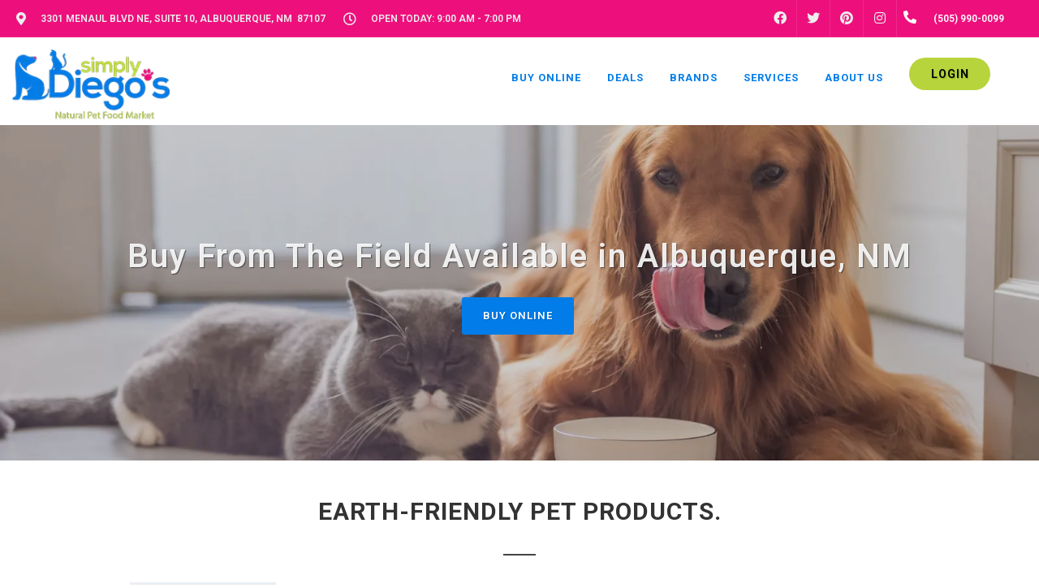

--- FILE ---
content_type: text/html; charset=utf-8
request_url: https://www.google.com/recaptcha/enterprise/anchor?ar=1&k=6LfcAGMpAAAAAL68qM6-xqbJeELRxV4MPPD71y27&co=aHR0cHM6Ly9zaW1wbHlkaWVnb3MuY29tOjQ0Mw..&hl=en&v=PoyoqOPhxBO7pBk68S4YbpHZ&size=normal&sa=NEWSLETTER&anchor-ms=20000&execute-ms=30000&cb=u752qqtnoa4b
body_size: 49509
content:
<!DOCTYPE HTML><html dir="ltr" lang="en"><head><meta http-equiv="Content-Type" content="text/html; charset=UTF-8">
<meta http-equiv="X-UA-Compatible" content="IE=edge">
<title>reCAPTCHA</title>
<style type="text/css">
/* cyrillic-ext */
@font-face {
  font-family: 'Roboto';
  font-style: normal;
  font-weight: 400;
  font-stretch: 100%;
  src: url(//fonts.gstatic.com/s/roboto/v48/KFO7CnqEu92Fr1ME7kSn66aGLdTylUAMa3GUBHMdazTgWw.woff2) format('woff2');
  unicode-range: U+0460-052F, U+1C80-1C8A, U+20B4, U+2DE0-2DFF, U+A640-A69F, U+FE2E-FE2F;
}
/* cyrillic */
@font-face {
  font-family: 'Roboto';
  font-style: normal;
  font-weight: 400;
  font-stretch: 100%;
  src: url(//fonts.gstatic.com/s/roboto/v48/KFO7CnqEu92Fr1ME7kSn66aGLdTylUAMa3iUBHMdazTgWw.woff2) format('woff2');
  unicode-range: U+0301, U+0400-045F, U+0490-0491, U+04B0-04B1, U+2116;
}
/* greek-ext */
@font-face {
  font-family: 'Roboto';
  font-style: normal;
  font-weight: 400;
  font-stretch: 100%;
  src: url(//fonts.gstatic.com/s/roboto/v48/KFO7CnqEu92Fr1ME7kSn66aGLdTylUAMa3CUBHMdazTgWw.woff2) format('woff2');
  unicode-range: U+1F00-1FFF;
}
/* greek */
@font-face {
  font-family: 'Roboto';
  font-style: normal;
  font-weight: 400;
  font-stretch: 100%;
  src: url(//fonts.gstatic.com/s/roboto/v48/KFO7CnqEu92Fr1ME7kSn66aGLdTylUAMa3-UBHMdazTgWw.woff2) format('woff2');
  unicode-range: U+0370-0377, U+037A-037F, U+0384-038A, U+038C, U+038E-03A1, U+03A3-03FF;
}
/* math */
@font-face {
  font-family: 'Roboto';
  font-style: normal;
  font-weight: 400;
  font-stretch: 100%;
  src: url(//fonts.gstatic.com/s/roboto/v48/KFO7CnqEu92Fr1ME7kSn66aGLdTylUAMawCUBHMdazTgWw.woff2) format('woff2');
  unicode-range: U+0302-0303, U+0305, U+0307-0308, U+0310, U+0312, U+0315, U+031A, U+0326-0327, U+032C, U+032F-0330, U+0332-0333, U+0338, U+033A, U+0346, U+034D, U+0391-03A1, U+03A3-03A9, U+03B1-03C9, U+03D1, U+03D5-03D6, U+03F0-03F1, U+03F4-03F5, U+2016-2017, U+2034-2038, U+203C, U+2040, U+2043, U+2047, U+2050, U+2057, U+205F, U+2070-2071, U+2074-208E, U+2090-209C, U+20D0-20DC, U+20E1, U+20E5-20EF, U+2100-2112, U+2114-2115, U+2117-2121, U+2123-214F, U+2190, U+2192, U+2194-21AE, U+21B0-21E5, U+21F1-21F2, U+21F4-2211, U+2213-2214, U+2216-22FF, U+2308-230B, U+2310, U+2319, U+231C-2321, U+2336-237A, U+237C, U+2395, U+239B-23B7, U+23D0, U+23DC-23E1, U+2474-2475, U+25AF, U+25B3, U+25B7, U+25BD, U+25C1, U+25CA, U+25CC, U+25FB, U+266D-266F, U+27C0-27FF, U+2900-2AFF, U+2B0E-2B11, U+2B30-2B4C, U+2BFE, U+3030, U+FF5B, U+FF5D, U+1D400-1D7FF, U+1EE00-1EEFF;
}
/* symbols */
@font-face {
  font-family: 'Roboto';
  font-style: normal;
  font-weight: 400;
  font-stretch: 100%;
  src: url(//fonts.gstatic.com/s/roboto/v48/KFO7CnqEu92Fr1ME7kSn66aGLdTylUAMaxKUBHMdazTgWw.woff2) format('woff2');
  unicode-range: U+0001-000C, U+000E-001F, U+007F-009F, U+20DD-20E0, U+20E2-20E4, U+2150-218F, U+2190, U+2192, U+2194-2199, U+21AF, U+21E6-21F0, U+21F3, U+2218-2219, U+2299, U+22C4-22C6, U+2300-243F, U+2440-244A, U+2460-24FF, U+25A0-27BF, U+2800-28FF, U+2921-2922, U+2981, U+29BF, U+29EB, U+2B00-2BFF, U+4DC0-4DFF, U+FFF9-FFFB, U+10140-1018E, U+10190-1019C, U+101A0, U+101D0-101FD, U+102E0-102FB, U+10E60-10E7E, U+1D2C0-1D2D3, U+1D2E0-1D37F, U+1F000-1F0FF, U+1F100-1F1AD, U+1F1E6-1F1FF, U+1F30D-1F30F, U+1F315, U+1F31C, U+1F31E, U+1F320-1F32C, U+1F336, U+1F378, U+1F37D, U+1F382, U+1F393-1F39F, U+1F3A7-1F3A8, U+1F3AC-1F3AF, U+1F3C2, U+1F3C4-1F3C6, U+1F3CA-1F3CE, U+1F3D4-1F3E0, U+1F3ED, U+1F3F1-1F3F3, U+1F3F5-1F3F7, U+1F408, U+1F415, U+1F41F, U+1F426, U+1F43F, U+1F441-1F442, U+1F444, U+1F446-1F449, U+1F44C-1F44E, U+1F453, U+1F46A, U+1F47D, U+1F4A3, U+1F4B0, U+1F4B3, U+1F4B9, U+1F4BB, U+1F4BF, U+1F4C8-1F4CB, U+1F4D6, U+1F4DA, U+1F4DF, U+1F4E3-1F4E6, U+1F4EA-1F4ED, U+1F4F7, U+1F4F9-1F4FB, U+1F4FD-1F4FE, U+1F503, U+1F507-1F50B, U+1F50D, U+1F512-1F513, U+1F53E-1F54A, U+1F54F-1F5FA, U+1F610, U+1F650-1F67F, U+1F687, U+1F68D, U+1F691, U+1F694, U+1F698, U+1F6AD, U+1F6B2, U+1F6B9-1F6BA, U+1F6BC, U+1F6C6-1F6CF, U+1F6D3-1F6D7, U+1F6E0-1F6EA, U+1F6F0-1F6F3, U+1F6F7-1F6FC, U+1F700-1F7FF, U+1F800-1F80B, U+1F810-1F847, U+1F850-1F859, U+1F860-1F887, U+1F890-1F8AD, U+1F8B0-1F8BB, U+1F8C0-1F8C1, U+1F900-1F90B, U+1F93B, U+1F946, U+1F984, U+1F996, U+1F9E9, U+1FA00-1FA6F, U+1FA70-1FA7C, U+1FA80-1FA89, U+1FA8F-1FAC6, U+1FACE-1FADC, U+1FADF-1FAE9, U+1FAF0-1FAF8, U+1FB00-1FBFF;
}
/* vietnamese */
@font-face {
  font-family: 'Roboto';
  font-style: normal;
  font-weight: 400;
  font-stretch: 100%;
  src: url(//fonts.gstatic.com/s/roboto/v48/KFO7CnqEu92Fr1ME7kSn66aGLdTylUAMa3OUBHMdazTgWw.woff2) format('woff2');
  unicode-range: U+0102-0103, U+0110-0111, U+0128-0129, U+0168-0169, U+01A0-01A1, U+01AF-01B0, U+0300-0301, U+0303-0304, U+0308-0309, U+0323, U+0329, U+1EA0-1EF9, U+20AB;
}
/* latin-ext */
@font-face {
  font-family: 'Roboto';
  font-style: normal;
  font-weight: 400;
  font-stretch: 100%;
  src: url(//fonts.gstatic.com/s/roboto/v48/KFO7CnqEu92Fr1ME7kSn66aGLdTylUAMa3KUBHMdazTgWw.woff2) format('woff2');
  unicode-range: U+0100-02BA, U+02BD-02C5, U+02C7-02CC, U+02CE-02D7, U+02DD-02FF, U+0304, U+0308, U+0329, U+1D00-1DBF, U+1E00-1E9F, U+1EF2-1EFF, U+2020, U+20A0-20AB, U+20AD-20C0, U+2113, U+2C60-2C7F, U+A720-A7FF;
}
/* latin */
@font-face {
  font-family: 'Roboto';
  font-style: normal;
  font-weight: 400;
  font-stretch: 100%;
  src: url(//fonts.gstatic.com/s/roboto/v48/KFO7CnqEu92Fr1ME7kSn66aGLdTylUAMa3yUBHMdazQ.woff2) format('woff2');
  unicode-range: U+0000-00FF, U+0131, U+0152-0153, U+02BB-02BC, U+02C6, U+02DA, U+02DC, U+0304, U+0308, U+0329, U+2000-206F, U+20AC, U+2122, U+2191, U+2193, U+2212, U+2215, U+FEFF, U+FFFD;
}
/* cyrillic-ext */
@font-face {
  font-family: 'Roboto';
  font-style: normal;
  font-weight: 500;
  font-stretch: 100%;
  src: url(//fonts.gstatic.com/s/roboto/v48/KFO7CnqEu92Fr1ME7kSn66aGLdTylUAMa3GUBHMdazTgWw.woff2) format('woff2');
  unicode-range: U+0460-052F, U+1C80-1C8A, U+20B4, U+2DE0-2DFF, U+A640-A69F, U+FE2E-FE2F;
}
/* cyrillic */
@font-face {
  font-family: 'Roboto';
  font-style: normal;
  font-weight: 500;
  font-stretch: 100%;
  src: url(//fonts.gstatic.com/s/roboto/v48/KFO7CnqEu92Fr1ME7kSn66aGLdTylUAMa3iUBHMdazTgWw.woff2) format('woff2');
  unicode-range: U+0301, U+0400-045F, U+0490-0491, U+04B0-04B1, U+2116;
}
/* greek-ext */
@font-face {
  font-family: 'Roboto';
  font-style: normal;
  font-weight: 500;
  font-stretch: 100%;
  src: url(//fonts.gstatic.com/s/roboto/v48/KFO7CnqEu92Fr1ME7kSn66aGLdTylUAMa3CUBHMdazTgWw.woff2) format('woff2');
  unicode-range: U+1F00-1FFF;
}
/* greek */
@font-face {
  font-family: 'Roboto';
  font-style: normal;
  font-weight: 500;
  font-stretch: 100%;
  src: url(//fonts.gstatic.com/s/roboto/v48/KFO7CnqEu92Fr1ME7kSn66aGLdTylUAMa3-UBHMdazTgWw.woff2) format('woff2');
  unicode-range: U+0370-0377, U+037A-037F, U+0384-038A, U+038C, U+038E-03A1, U+03A3-03FF;
}
/* math */
@font-face {
  font-family: 'Roboto';
  font-style: normal;
  font-weight: 500;
  font-stretch: 100%;
  src: url(//fonts.gstatic.com/s/roboto/v48/KFO7CnqEu92Fr1ME7kSn66aGLdTylUAMawCUBHMdazTgWw.woff2) format('woff2');
  unicode-range: U+0302-0303, U+0305, U+0307-0308, U+0310, U+0312, U+0315, U+031A, U+0326-0327, U+032C, U+032F-0330, U+0332-0333, U+0338, U+033A, U+0346, U+034D, U+0391-03A1, U+03A3-03A9, U+03B1-03C9, U+03D1, U+03D5-03D6, U+03F0-03F1, U+03F4-03F5, U+2016-2017, U+2034-2038, U+203C, U+2040, U+2043, U+2047, U+2050, U+2057, U+205F, U+2070-2071, U+2074-208E, U+2090-209C, U+20D0-20DC, U+20E1, U+20E5-20EF, U+2100-2112, U+2114-2115, U+2117-2121, U+2123-214F, U+2190, U+2192, U+2194-21AE, U+21B0-21E5, U+21F1-21F2, U+21F4-2211, U+2213-2214, U+2216-22FF, U+2308-230B, U+2310, U+2319, U+231C-2321, U+2336-237A, U+237C, U+2395, U+239B-23B7, U+23D0, U+23DC-23E1, U+2474-2475, U+25AF, U+25B3, U+25B7, U+25BD, U+25C1, U+25CA, U+25CC, U+25FB, U+266D-266F, U+27C0-27FF, U+2900-2AFF, U+2B0E-2B11, U+2B30-2B4C, U+2BFE, U+3030, U+FF5B, U+FF5D, U+1D400-1D7FF, U+1EE00-1EEFF;
}
/* symbols */
@font-face {
  font-family: 'Roboto';
  font-style: normal;
  font-weight: 500;
  font-stretch: 100%;
  src: url(//fonts.gstatic.com/s/roboto/v48/KFO7CnqEu92Fr1ME7kSn66aGLdTylUAMaxKUBHMdazTgWw.woff2) format('woff2');
  unicode-range: U+0001-000C, U+000E-001F, U+007F-009F, U+20DD-20E0, U+20E2-20E4, U+2150-218F, U+2190, U+2192, U+2194-2199, U+21AF, U+21E6-21F0, U+21F3, U+2218-2219, U+2299, U+22C4-22C6, U+2300-243F, U+2440-244A, U+2460-24FF, U+25A0-27BF, U+2800-28FF, U+2921-2922, U+2981, U+29BF, U+29EB, U+2B00-2BFF, U+4DC0-4DFF, U+FFF9-FFFB, U+10140-1018E, U+10190-1019C, U+101A0, U+101D0-101FD, U+102E0-102FB, U+10E60-10E7E, U+1D2C0-1D2D3, U+1D2E0-1D37F, U+1F000-1F0FF, U+1F100-1F1AD, U+1F1E6-1F1FF, U+1F30D-1F30F, U+1F315, U+1F31C, U+1F31E, U+1F320-1F32C, U+1F336, U+1F378, U+1F37D, U+1F382, U+1F393-1F39F, U+1F3A7-1F3A8, U+1F3AC-1F3AF, U+1F3C2, U+1F3C4-1F3C6, U+1F3CA-1F3CE, U+1F3D4-1F3E0, U+1F3ED, U+1F3F1-1F3F3, U+1F3F5-1F3F7, U+1F408, U+1F415, U+1F41F, U+1F426, U+1F43F, U+1F441-1F442, U+1F444, U+1F446-1F449, U+1F44C-1F44E, U+1F453, U+1F46A, U+1F47D, U+1F4A3, U+1F4B0, U+1F4B3, U+1F4B9, U+1F4BB, U+1F4BF, U+1F4C8-1F4CB, U+1F4D6, U+1F4DA, U+1F4DF, U+1F4E3-1F4E6, U+1F4EA-1F4ED, U+1F4F7, U+1F4F9-1F4FB, U+1F4FD-1F4FE, U+1F503, U+1F507-1F50B, U+1F50D, U+1F512-1F513, U+1F53E-1F54A, U+1F54F-1F5FA, U+1F610, U+1F650-1F67F, U+1F687, U+1F68D, U+1F691, U+1F694, U+1F698, U+1F6AD, U+1F6B2, U+1F6B9-1F6BA, U+1F6BC, U+1F6C6-1F6CF, U+1F6D3-1F6D7, U+1F6E0-1F6EA, U+1F6F0-1F6F3, U+1F6F7-1F6FC, U+1F700-1F7FF, U+1F800-1F80B, U+1F810-1F847, U+1F850-1F859, U+1F860-1F887, U+1F890-1F8AD, U+1F8B0-1F8BB, U+1F8C0-1F8C1, U+1F900-1F90B, U+1F93B, U+1F946, U+1F984, U+1F996, U+1F9E9, U+1FA00-1FA6F, U+1FA70-1FA7C, U+1FA80-1FA89, U+1FA8F-1FAC6, U+1FACE-1FADC, U+1FADF-1FAE9, U+1FAF0-1FAF8, U+1FB00-1FBFF;
}
/* vietnamese */
@font-face {
  font-family: 'Roboto';
  font-style: normal;
  font-weight: 500;
  font-stretch: 100%;
  src: url(//fonts.gstatic.com/s/roboto/v48/KFO7CnqEu92Fr1ME7kSn66aGLdTylUAMa3OUBHMdazTgWw.woff2) format('woff2');
  unicode-range: U+0102-0103, U+0110-0111, U+0128-0129, U+0168-0169, U+01A0-01A1, U+01AF-01B0, U+0300-0301, U+0303-0304, U+0308-0309, U+0323, U+0329, U+1EA0-1EF9, U+20AB;
}
/* latin-ext */
@font-face {
  font-family: 'Roboto';
  font-style: normal;
  font-weight: 500;
  font-stretch: 100%;
  src: url(//fonts.gstatic.com/s/roboto/v48/KFO7CnqEu92Fr1ME7kSn66aGLdTylUAMa3KUBHMdazTgWw.woff2) format('woff2');
  unicode-range: U+0100-02BA, U+02BD-02C5, U+02C7-02CC, U+02CE-02D7, U+02DD-02FF, U+0304, U+0308, U+0329, U+1D00-1DBF, U+1E00-1E9F, U+1EF2-1EFF, U+2020, U+20A0-20AB, U+20AD-20C0, U+2113, U+2C60-2C7F, U+A720-A7FF;
}
/* latin */
@font-face {
  font-family: 'Roboto';
  font-style: normal;
  font-weight: 500;
  font-stretch: 100%;
  src: url(//fonts.gstatic.com/s/roboto/v48/KFO7CnqEu92Fr1ME7kSn66aGLdTylUAMa3yUBHMdazQ.woff2) format('woff2');
  unicode-range: U+0000-00FF, U+0131, U+0152-0153, U+02BB-02BC, U+02C6, U+02DA, U+02DC, U+0304, U+0308, U+0329, U+2000-206F, U+20AC, U+2122, U+2191, U+2193, U+2212, U+2215, U+FEFF, U+FFFD;
}
/* cyrillic-ext */
@font-face {
  font-family: 'Roboto';
  font-style: normal;
  font-weight: 900;
  font-stretch: 100%;
  src: url(//fonts.gstatic.com/s/roboto/v48/KFO7CnqEu92Fr1ME7kSn66aGLdTylUAMa3GUBHMdazTgWw.woff2) format('woff2');
  unicode-range: U+0460-052F, U+1C80-1C8A, U+20B4, U+2DE0-2DFF, U+A640-A69F, U+FE2E-FE2F;
}
/* cyrillic */
@font-face {
  font-family: 'Roboto';
  font-style: normal;
  font-weight: 900;
  font-stretch: 100%;
  src: url(//fonts.gstatic.com/s/roboto/v48/KFO7CnqEu92Fr1ME7kSn66aGLdTylUAMa3iUBHMdazTgWw.woff2) format('woff2');
  unicode-range: U+0301, U+0400-045F, U+0490-0491, U+04B0-04B1, U+2116;
}
/* greek-ext */
@font-face {
  font-family: 'Roboto';
  font-style: normal;
  font-weight: 900;
  font-stretch: 100%;
  src: url(//fonts.gstatic.com/s/roboto/v48/KFO7CnqEu92Fr1ME7kSn66aGLdTylUAMa3CUBHMdazTgWw.woff2) format('woff2');
  unicode-range: U+1F00-1FFF;
}
/* greek */
@font-face {
  font-family: 'Roboto';
  font-style: normal;
  font-weight: 900;
  font-stretch: 100%;
  src: url(//fonts.gstatic.com/s/roboto/v48/KFO7CnqEu92Fr1ME7kSn66aGLdTylUAMa3-UBHMdazTgWw.woff2) format('woff2');
  unicode-range: U+0370-0377, U+037A-037F, U+0384-038A, U+038C, U+038E-03A1, U+03A3-03FF;
}
/* math */
@font-face {
  font-family: 'Roboto';
  font-style: normal;
  font-weight: 900;
  font-stretch: 100%;
  src: url(//fonts.gstatic.com/s/roboto/v48/KFO7CnqEu92Fr1ME7kSn66aGLdTylUAMawCUBHMdazTgWw.woff2) format('woff2');
  unicode-range: U+0302-0303, U+0305, U+0307-0308, U+0310, U+0312, U+0315, U+031A, U+0326-0327, U+032C, U+032F-0330, U+0332-0333, U+0338, U+033A, U+0346, U+034D, U+0391-03A1, U+03A3-03A9, U+03B1-03C9, U+03D1, U+03D5-03D6, U+03F0-03F1, U+03F4-03F5, U+2016-2017, U+2034-2038, U+203C, U+2040, U+2043, U+2047, U+2050, U+2057, U+205F, U+2070-2071, U+2074-208E, U+2090-209C, U+20D0-20DC, U+20E1, U+20E5-20EF, U+2100-2112, U+2114-2115, U+2117-2121, U+2123-214F, U+2190, U+2192, U+2194-21AE, U+21B0-21E5, U+21F1-21F2, U+21F4-2211, U+2213-2214, U+2216-22FF, U+2308-230B, U+2310, U+2319, U+231C-2321, U+2336-237A, U+237C, U+2395, U+239B-23B7, U+23D0, U+23DC-23E1, U+2474-2475, U+25AF, U+25B3, U+25B7, U+25BD, U+25C1, U+25CA, U+25CC, U+25FB, U+266D-266F, U+27C0-27FF, U+2900-2AFF, U+2B0E-2B11, U+2B30-2B4C, U+2BFE, U+3030, U+FF5B, U+FF5D, U+1D400-1D7FF, U+1EE00-1EEFF;
}
/* symbols */
@font-face {
  font-family: 'Roboto';
  font-style: normal;
  font-weight: 900;
  font-stretch: 100%;
  src: url(//fonts.gstatic.com/s/roboto/v48/KFO7CnqEu92Fr1ME7kSn66aGLdTylUAMaxKUBHMdazTgWw.woff2) format('woff2');
  unicode-range: U+0001-000C, U+000E-001F, U+007F-009F, U+20DD-20E0, U+20E2-20E4, U+2150-218F, U+2190, U+2192, U+2194-2199, U+21AF, U+21E6-21F0, U+21F3, U+2218-2219, U+2299, U+22C4-22C6, U+2300-243F, U+2440-244A, U+2460-24FF, U+25A0-27BF, U+2800-28FF, U+2921-2922, U+2981, U+29BF, U+29EB, U+2B00-2BFF, U+4DC0-4DFF, U+FFF9-FFFB, U+10140-1018E, U+10190-1019C, U+101A0, U+101D0-101FD, U+102E0-102FB, U+10E60-10E7E, U+1D2C0-1D2D3, U+1D2E0-1D37F, U+1F000-1F0FF, U+1F100-1F1AD, U+1F1E6-1F1FF, U+1F30D-1F30F, U+1F315, U+1F31C, U+1F31E, U+1F320-1F32C, U+1F336, U+1F378, U+1F37D, U+1F382, U+1F393-1F39F, U+1F3A7-1F3A8, U+1F3AC-1F3AF, U+1F3C2, U+1F3C4-1F3C6, U+1F3CA-1F3CE, U+1F3D4-1F3E0, U+1F3ED, U+1F3F1-1F3F3, U+1F3F5-1F3F7, U+1F408, U+1F415, U+1F41F, U+1F426, U+1F43F, U+1F441-1F442, U+1F444, U+1F446-1F449, U+1F44C-1F44E, U+1F453, U+1F46A, U+1F47D, U+1F4A3, U+1F4B0, U+1F4B3, U+1F4B9, U+1F4BB, U+1F4BF, U+1F4C8-1F4CB, U+1F4D6, U+1F4DA, U+1F4DF, U+1F4E3-1F4E6, U+1F4EA-1F4ED, U+1F4F7, U+1F4F9-1F4FB, U+1F4FD-1F4FE, U+1F503, U+1F507-1F50B, U+1F50D, U+1F512-1F513, U+1F53E-1F54A, U+1F54F-1F5FA, U+1F610, U+1F650-1F67F, U+1F687, U+1F68D, U+1F691, U+1F694, U+1F698, U+1F6AD, U+1F6B2, U+1F6B9-1F6BA, U+1F6BC, U+1F6C6-1F6CF, U+1F6D3-1F6D7, U+1F6E0-1F6EA, U+1F6F0-1F6F3, U+1F6F7-1F6FC, U+1F700-1F7FF, U+1F800-1F80B, U+1F810-1F847, U+1F850-1F859, U+1F860-1F887, U+1F890-1F8AD, U+1F8B0-1F8BB, U+1F8C0-1F8C1, U+1F900-1F90B, U+1F93B, U+1F946, U+1F984, U+1F996, U+1F9E9, U+1FA00-1FA6F, U+1FA70-1FA7C, U+1FA80-1FA89, U+1FA8F-1FAC6, U+1FACE-1FADC, U+1FADF-1FAE9, U+1FAF0-1FAF8, U+1FB00-1FBFF;
}
/* vietnamese */
@font-face {
  font-family: 'Roboto';
  font-style: normal;
  font-weight: 900;
  font-stretch: 100%;
  src: url(//fonts.gstatic.com/s/roboto/v48/KFO7CnqEu92Fr1ME7kSn66aGLdTylUAMa3OUBHMdazTgWw.woff2) format('woff2');
  unicode-range: U+0102-0103, U+0110-0111, U+0128-0129, U+0168-0169, U+01A0-01A1, U+01AF-01B0, U+0300-0301, U+0303-0304, U+0308-0309, U+0323, U+0329, U+1EA0-1EF9, U+20AB;
}
/* latin-ext */
@font-face {
  font-family: 'Roboto';
  font-style: normal;
  font-weight: 900;
  font-stretch: 100%;
  src: url(//fonts.gstatic.com/s/roboto/v48/KFO7CnqEu92Fr1ME7kSn66aGLdTylUAMa3KUBHMdazTgWw.woff2) format('woff2');
  unicode-range: U+0100-02BA, U+02BD-02C5, U+02C7-02CC, U+02CE-02D7, U+02DD-02FF, U+0304, U+0308, U+0329, U+1D00-1DBF, U+1E00-1E9F, U+1EF2-1EFF, U+2020, U+20A0-20AB, U+20AD-20C0, U+2113, U+2C60-2C7F, U+A720-A7FF;
}
/* latin */
@font-face {
  font-family: 'Roboto';
  font-style: normal;
  font-weight: 900;
  font-stretch: 100%;
  src: url(//fonts.gstatic.com/s/roboto/v48/KFO7CnqEu92Fr1ME7kSn66aGLdTylUAMa3yUBHMdazQ.woff2) format('woff2');
  unicode-range: U+0000-00FF, U+0131, U+0152-0153, U+02BB-02BC, U+02C6, U+02DA, U+02DC, U+0304, U+0308, U+0329, U+2000-206F, U+20AC, U+2122, U+2191, U+2193, U+2212, U+2215, U+FEFF, U+FFFD;
}

</style>
<link rel="stylesheet" type="text/css" href="https://www.gstatic.com/recaptcha/releases/PoyoqOPhxBO7pBk68S4YbpHZ/styles__ltr.css">
<script nonce="UBIiIpcv6WrwZJ_5C08Xqg" type="text/javascript">window['__recaptcha_api'] = 'https://www.google.com/recaptcha/enterprise/';</script>
<script type="text/javascript" src="https://www.gstatic.com/recaptcha/releases/PoyoqOPhxBO7pBk68S4YbpHZ/recaptcha__en.js" nonce="UBIiIpcv6WrwZJ_5C08Xqg">
      
    </script></head>
<body><div id="rc-anchor-alert" class="rc-anchor-alert"></div>
<input type="hidden" id="recaptcha-token" value="[base64]">
<script type="text/javascript" nonce="UBIiIpcv6WrwZJ_5C08Xqg">
      recaptcha.anchor.Main.init("[\x22ainput\x22,[\x22bgdata\x22,\x22\x22,\[base64]/[base64]/UltIKytdPWE6KGE8MjA0OD9SW0grK109YT4+NnwxOTI6KChhJjY0NTEyKT09NTUyOTYmJnErMTxoLmxlbmd0aCYmKGguY2hhckNvZGVBdChxKzEpJjY0NTEyKT09NTYzMjA/[base64]/MjU1OlI/[base64]/[base64]/[base64]/[base64]/[base64]/[base64]/[base64]/[base64]/[base64]/[base64]\x22,\[base64]\x22,\x22YcK5wow7S8Kpw5ArwqbCsR0VwpZmw4nDgA/DljshKsOgFMOEaR1zwoMOTMKYHMOHTRp7NkrDvQ3DgGDCgx/[base64]/w4/DlA4bwqp2w6/Ck8KULMKgLMOKLwZUwpFwW8OUKm8XwpXDpwLDumN3wqpuCBTDisKXGGt/DCPDncOWwpcaG8KWw5/CosOFw5zDgxAFRm3Co8KYwqLDkWchwpPDrsOKwoo3wqvDvsK/[base64]/Cmy5hP8OcwrUawpB5BsK2w4jCjMOGKMKjwqjDtjbChCTCkiLDiMKjJTEwwrl/ZXwewrDDn14BFiLCt8KbH8KBEVHDssO/c8OtXMKbd0XDsh/CssOjaW8ofsOeYcK1wqnDv13DrXUTwrvDisOHc8Odw5PCn1fDn8O3w7vDoMKVIMOuwqXDhwpVw6RnF8Kzw4fDulNybUjDrBtDw4HCkMK4csOYw5LDg8KeKcK6w6R/[base64]/wqp5WsK8w6BLKBDDiWDDjXLDgVRHwr1aw5M7UcKfw50Pwp5uE0Jzw4PCkxrDvXMww6RNVBbCq8K6RBctw6gERMOSYcOOwqbDscK/[base64]/[base64]/Jh7CisOXw5jCuMOkMRtJw47DkMOEwrDDgg3DnkzDkn/Co8Ojw7RUwqYUw7HDuhrCog4bw6APUHPDkMOuPUXDuMKkMwbDrsOFY8KbcTDDk8Ktwq/[base64]/[base64]/w7JuScOcwqRkw6Zkwp/CoMO3wqwrIiTDtMOHTlsnwpPClic0JMOBMgTDngsbR0zDgsKvQHbCicKYw6x/wqHCnMKCAsKnVj3DhMOQDllfGAA7ccOKEH0owoN+FcKLw6fCkXs/DVbCsVrCqBASCMKyw6MDJlM9Rw/[base64]/w6U2w6MpwoDDhsKgVsOcHcO9wq9TwrzCj3vCrcOMHnt1eMOgCMKlaV9LC1rCg8ODVMKxw6UoHMK7wqt/[base64]/ClMKpw48gw7vCs8KPwqFaw6nDiRdxw6NQEcO/fcO4NsOewr7DjcObAgbCiFQ3wrEywqMewqEfw4RbMsOCw5bCkz0sD8KzKmPDrsKVdHzDtxpDeEzDkhvDm0bDksK7woJiwppNMArDhw0Wwr/[base64]/GMKyw7NLNFXDtkjDncKCwqQiwpfCtnrCssKQw506ZgcJwp8Cw6bCnsKEecKmwo/DocK7w7Ajw5DCgcOlwq9QC8KowrgXw6fCih4VPRcYw4vCiXwPw4jCocKBDMOiwpZ8KsOaLMOCwohLwpLDqMOmw6jDoQTDkwnDgzXDgCnCucOITkbDncOvw7dNY3XDqD/[base64]/VcKbFmXChsKPwqUTw7zDqsO1PcKkGsOMacOyJMOowqHDg8OZw73DpwvCjMKUasOVwrt9M2nDiyjCt8OQw5LCh8KWw5rCjkbCmcOJwqAxEcKMYcKVc0Ugw7JAw7g3eXQdFsOQUxvDhy/CoMORewvCkxPDhn0iMcOzwrfCicO3w5FRw4Q/[base64]/[base64]/DusOCf8OZHsO6w7PCscKIesKTwqHCn8OZwpN1JVYhwqjCvMKNw4ZyWsOZccKFwrdYX8K2wr1Pw4nCucOqTsOlw7rDs8OhNXDDmV3CocKOw7/DrsKaa0heBMO9cMOewoUDwqcVDWYaBDNzwqvCq1rCusKpZATDh03CuFMZYkDDkQg1BMKwYsO2WkXCkE7CusKEwolnwqEnGQPDvMKRw6YYRlTCoBXDuFhSFsOVwobDtzpdw4XCrMOuJn4cwpjDr8O3Uw7CgGg6wpxuccKdY8Kbw4fDm1/[base64]/[base64]/a1RzZMKcAcOYacKVw7d0w4JlFz4dw4TDo0Ftw5Elwq/DrU0QwrvCmsK2wpTCjAoadghwLyvDisOQUQw7wqEhdsOZw4QaTcO3BcOHw6XDqi7CpMOWwqHCuF8rwq7DoF/DjMKoZcKvw7nCjRRnw514HMOHw41rA1HCh2pHacKWwrjDusOJw47CigN1wqoXJjDDuyHDpW3CnMOiZgF3w5jDrMOhw4bDvsKCw4jClMKvHU/CucKdw6/CqUgTwp/DlnfDkcOGJsKpwrDDl8O3JA/DiBvDucKNDsKywrvCi2V/w7TCnMO7w6B9MMKmH13CmsKkdhlfw5nClgRobcORwoN6WMKow6R0wr8Rw646wo8jaMKDwrjCg8K3wprCjcKiamXDnmbDn2HCuAlTwozCoScoRcKuw4J4QcK+Hj0JJCRqIMKgwpfDmMKaw6HCqsKidsO1CCcdIMKcIlcPwpXDnMO0w4jClMOjw6o/wq1jFsOiw6DDtTnDlDoVw5Fywppqwq3CpxgYS2AywrN+w6/CssOGNUY9U8O3w40lP0NYwrYjwoUPE2QZwrrCvBXDh0IJVcKmSgrCqMOdG1NiHGzDhcOzwqPCtyQLcMOkw5bCjmBNVkzDpTvClncpwpF5JMKAw5nCmcOIHCEMw7/DvA3CpiZRwpwPw53CvmY/bDs+wqfCgsKYBsKfSBfCvlXDnMKEwrfDq0ZnEMKmTVjClAfDs8ORw7tjSB3CmMK1QzoOJjDDucOTw59xw5zDrsK+w5nCu8Krw77ClAPCqhoAJ3oWw5LCn8O9VjjDq8ONw5Zlw4bCncKYw5PClMOAwqvCmMOTwpPDuMKXTcOjMMKsw5bCiSRKwq/ChnYpQsKDGDAOEsO4w5hZwpRPw5HDv8O6NE5owpkEUMO7wooAw5LCoWHColbCi3Fjwo/CoBVnw7dpNVHCg3bDgsO6b8KBUW0cccKwdMOBHkzDqAjDvcKIeQ/[base64]/DmsOHwo19TT/DvCDDicOOUyFcwp1bw69cw5x+w7XCusO0IsOEw63DoMOWDxMuwoMBw4YdVcO4LF1Dwop2wpPCtcKTfit+DcOlwrbCj8OlwpjCmwwJG8OKB8KvUBwxek7Cqncww7vDisOLwpnCicOBw7/ChMKvw6Ysw4/DjUk1w7wDSgMNW8O8w6nDuH/[base64]/DjFAcwpTDgzXCu3NOwrzDusKGE37DqRTCt8KtKH3CjULCkcORbcOZWcK2wo7Cu8KawrNqw67Ci8OvLxfCtyTDnjvCkxU6w5DChUhWa3YlWsKTQcK7w7PDhMKoJMOMwpAeIcOUwr7DmcK7w4fDkMKYwqXCqTPCoBzCqVVLMFDCmxfCnA/CvsORc8KqcW4bM2zChsOpbmvDhsK4w5fDqsOXOworwoHDgz/DrcKBw7o6w5I0NMOMH8KidMOpNDXCjB7Ct8KwNx14w4tvw7gpwqXDuQgxfGpsBcOtw7AeV2vDmMODQsK8SMOMw4hNw4LCrzTCjBvDlgDDvMK2fsKkA044KBBrJsKsKMODQsKhJVJCw5fCqHrCusOPB8Kvw4rCmcKywpI/F8KmwqXDoD7ChMOTw77Cgg8uw4huw67CpMOiw6vCrn7CiAYuwo/DvsKIw5Qsw4bDqT8pwq/CnShJIsO0LcOqw4ddwq5Dw7jCicO+NS9nw7R3w5PCrXPDn1LCt1DDnH81wpl8acK8YmDDhUc0UFQxbcKgwrTCoxZtw6HDoMOuw5PDiwdKOFosw5/DrFnDvAEgHAJ4Q8KbwqQVdMOwwrrDqzwOOsOgwpvCq8K+T8KBHsKNwqwUb8OKLU0rVMOGw6jCh8KtwoFqw4YfbVvClwbDkcKlw4bDrMKmLTE/UUseD2HDn0rCkBPClgp+wqjDmT3CsHbCs8Kbw4EywpUbF08TO8KUw5HDtBESwqPCrTNOwpjClmEnwoIjw7Fxw4cAwp/Cg8OrAMK5w45SOy1nwonDnCbDv8KUQGtJwozClRQlO8K4PmMUQRZLFsOnwqbDhMKic8KfwofDqUPDhCTCghkjw53CnyXDgDHDi8O7UnsdwoTDixvDsyLCmsKgYWswZMKXw5lUMT/[base64]/CrBPDhV/DuVTDjQfDjWLCiMKvwqpOw7Aaw4jDkXtIwqgEwqDDr0DDuMKuwovDgsKyaMOuwphzES5xwqnDjsObw583wo3CgsK6NxHDij3DhXPCgMObScONw4Nrw68GwqFzw4Mew4M+w5DDgsKGe8ORwqjDhMKmacK0WsKkLMKBAMO5w5TCgksaw7gSwrwjwo/DriDDoVnCgDPDhmvDkxPChDJZekITwqrCpB/DhsKeKjADDVnDrMKmWyjDmjrDhj7CiMKVw4bDksKyLXnDqCc/[base64]/DtcKXf27CkjENLArCqsO2bcKiwpTDlw3CuWQaYcKDw7Ztw6tcFyslwozDhcKRecKDWcKxwod/[base64]/[base64]/fnTDgcOAaTVZOMO2wq9BUiwuKsKvw5nDrTbDlMOTZMOlbcORA8K0w79KRyRpTn8uKQZHw77DvmUADCMPw7Fuw5VEwprDlTptbzlLCj/Cl8Kdw4RbUz4HIcOMwqXCvi/DtsOjETLDqztDHRJ5wpnCihsewrA/WWnCp8OEwpzCqTDCmwTDiidZw63Dn8OFw5U+w6p9QknCocKGw6jDn8OiGMO7CsOVwp5jw70aVijDo8KpwpPCrC40c1jCq8OnX8KIw7dbwq3CgWtBVsO6FMKwJmPCgEkkOHrDvk/Dg8KkwpU7SMOtWsOnw6dHGMKkD8Obw6/Cr1/CqMOww4IHScOHbhcfCsOqw4vCucOMwpDCs0RSw7hLwpTCj3oiMC9zw6fCsSPCnHccczQoHztYw4TDuDZzUgx5UMKAw4Ijw67CqcOSXsOswpFEJ8KVPsOSfFdcw4TDjSjDvsKGwrbCg0fDoH7DjB4yaBkHfhY+ecK/wrZMwpFIcCA1wqvDvhoFw7TDmmppwoopGmTCs1Qjw7vCgcKHw7FiEyTDiEfDnMOeHsKtwqLCn2s3esOlwp/[base64]/CvWpxI3d/eHrDrjInGMOGb1jCq8OCb8ONwpJSOMKfwq/Dn8O1w4TClEjCgFsCFmIUN1Uhw6TDrRViShDCmU9bwpbCvsOXw4ROO8OCwrnDtUAvLsKUMCPCkmfCtVsxwpXCtMKFMTJpwprDiy/CnMKIM8Kdw7Qowr07w7gNU8OjM8K9w4jDmsK+PwJTw7LDqcKnw7kqdcOIw7nCuxDCn8Kcw44kw4nDusK6wq/CusKuw6/[base64]/CslXCgS9KfcO3IcKQwpLDn8OUw7PCq8O9S3fDsMOzfSjDnhR0XkVQwoFOwowAw4nChMKJwqvCvMOTwq4BWwHDlkYHw7fClcK8dSFyw40Gw5h3w6TCvMKww4bDi8KofRhBwpIhwoVDOhXCt8O+wrV3wog5w6w+bzrCs8KyMix7OA/CmsOEN8O6wrLCk8OrWsKwwpEhAsO/[base64]/XhotbDJeIQ3CmMO3OMOVw7FsPMKBwpxuNXTCmyPCjSnDnGbCs8OWD0rDtMOGQsKZw5sgH8KLehLCscKoMSE5QcKTOjd3w6trWcK9dCXDiMOyw7TCmBlJbsKQXA4EwqAIw6jCs8OYD8KDY8Obw7kFwp3DjsKVw4bCpXEDXsOxwodAwrPDiHgtw53DuRfCmMKjw5ERwr/DmiXDsRYlw75VSsKLw57Di03DnsKKwp7DrsO/[base64]/ChUfDosOseTBewrxvUVtkw5/CiMO5w6gZw4A3w6F+w73DgDsbK2PCrnV8d8OIGsKVwofDjAXCqxzDvCwMUMKIwocqVSHCiMKHw4HCjyrDisOIw6/CiRpDW3nDsCTDsMKRwotMwpbCp0pvwpHDiBYFw7jClBc7O8OeGMK+KMKIw49Mw5XDocKJOnfDhw3CjjPCvUTDr2zDvWLDvyfCuMKzEsKqBMKZOsObXgXCpSBpwqHCrHEpIXA+LxjDrmjCqB3Cj8K8SkB0woN8wrJ/w6/DosOCWk4Ww7PCvcKzwrzDkMOKwo7DksOieXvCnTsWMcKZwo7DpxogwphkRi/Cgxxtw7LCscKJfiTCucOnTcKBw4XDuzkgKsOKwp3ChSdIGcOIw5AYw6xGw6rDuyjDgTo1McO8w6U8w4gew6saTMOGfw/ChcKSw7QQZMKrSMKAC37DrcKWCSUgwqQRw53CpMKcfhTCksOtGMOvO8KCWcKnfMKHGsO5wqXCiSdRwrVGWcO5a8KPw4tQwopyf8O9QsKoeMOxNcKzw4QEJWfCmGfDsMO/[base64]/CksKdw4UzCVsYw6TDj3nCk8Kwwp5yc8KbRcKQwo3DpHfDtcKewoxfwpQ5BsOxw503VsKXw53ClMKGwo3Crk/DosKcwp4Wwr5KwptcYcODw49ywr3CvzRDKGDDlsOfw54vQzoAw5rDvU3Cp8Khw5sKw4/DpSrDkSBiTkDDr1nDpD0mPF3DsQHCkMKZwo3ChcKLw6ACScOqQMK8w4LDuA7Cqn/CpzvDgR/DrFnCtMOww71mw5JMw6p0eQrCjcODwr/[base64]/HMKxwrJVDMO7ecK3w7VKw73DoA/DkMOrwo7CiGLDlMOtEGXChsK2EsK2OMO3w4jDpj5Xd8KSwpLDosOcJsOOwp9Ww4bDiB5/[base64]/Ct0x9OMKlLGrCjX/DkmTCqsKQTcOdw43CrcOuQcOHX0TCisOuwpxEw60KRMO1woXDgBXCu8KiciF9wpU7wqPCjw/DkAvCuSkkwr5JOBrCqMOJwqPDoMKAZ8KvwqPCgjnCix5zbFnCuw00Nk9cwpTDgsOqOsOjwqsbw7/CiWjCmsOyH0fChcOHwo/CmHUmw5dawo/[base64]/w7nDvcOfw6/DmcOoRDjDu8KWKcOmDMKaA2DChyDDvMOkw4TCgsO1w59qwq/[base64]/DqcKzKsOKwp0ORy7CpDfDkjvDmy/CvGJgwo9Ywq5Uw6zCjSvDlR/CncKjeCTCsjHCqsOqesOdED14LWfDrXE4wqbChMKaw4HCg8O5w6TDqiHDnW/[base64]/FcOGccKUfzt+wporw5LDvsOow6oFGMOTwp90Q8Ovw6kcw7FTKBs5w7DCrsKxwoPCkMOkJMKvw5gSwojDvMOuwpxJwrkxwqvDgFEVSDjDgMKdXsK8w5xcScOICsK2YSrCmcO0GGcbwq/[base64]/Di8OKw48dw6PDvMKwNcKGY0bDrSTCsFFHw6XCocKcw7hEFW5+P8OABWvCt8O8wpbDo3t2ScOlTSHDh3xLw7zCuMK7bh3DhSpaw5fDjAbCuTITAQvCiw8PNwATH8Khw4fDvDHDv8K+W0AGwohqwp7CoBYINMKsZSDDpjtGw5nCig1HHcOIwofDggVRbB3CjcKwbiwheg/CnWRwwqUIw4o0UgZewrsdf8Ogd8KbZAhHHQZlwpfCo8O2UVLDonsfYxrDviVAHcO/V8Kzw7A3b0JwwpMYw4nCk2HCrsK9woxSVkvDusKYenbCiy8cw7tPTw1kJXkCw7HCn8KGw6LCqsKHwrnDj3nCmwFMA8KmwrVTZ8KpKk/Cn21ewrnClsK0w5zDvMONw7PDlTfCsADDrsOfwoQowrjCqMOdeUxxRMKTw6jDi3TDqRjClSPCsMKyOQlOAUU5Q1F3w78Mw4RMwqjChcKtwqpEw5/DlEnCkFXDtw4aLsKYNyZzK8KNS8KzwqvCvMK2QkxQw5fDpsKPwp5nw6jDs8KAcTnCo8KcNQnCn0J7wqlWYcKHfRVJw7wKw4o3wp7Ds2zCtilOwr/Dp8Kiw50VBMKdwo7ChcOFwqDDowTDsC9VDjDCh8K4O1sQwqIGw412w43CugF3F8OKFT4sOlXDosKEwpjDikd2wowyK04PKhpDwoZKMjZlw68Sw74bXzJMwq7DtMKOw5/CqsK8woVJOMOuwr/CmsK7PDPDmljCoMOkGcOMZsOlw7TDhcK6egxZSnPCmVcGMMOhaMOYS20hdEFNwrp/wqnCp8OheDBgTMOGwrrCncKZdcOywpvCn8KGHknClWU+w7kiOXxUw5pIw5zDqcKMJcKYaHoac8OFw404On8KaGrCkcKbw6pPw6/CkwDDnTdFanF1wq5+woLDlMOiwr8DwoPCnT7CjsOfdcK4w4rDiMKqezTDuQLCvMObwrErXFMZw4Z9wpBaw7fCqlLCoQcoIcOCVyBDwqTChjzCksKyccO5KcO2GcKPw4rCiMKWw7ZKEC96w47DrcOvw7HDrMKmw6oeX8KRTMKBw7JLwpvDk1nCnMKew53CpmLDrBdXIg/Cs8K8w4ALwozDoRfCkMKTV8KMCsKmw4rDhMOPw7pTwrLCkjXCjsK1w5LCkkjCusOkJMOMTsO2KDTCk8KcZsKUAHUSwotlw6PDuHXDqMOEw6Biwpcke1New4/DqsOww6HDusOQwqHDrsOYw44Zwo4WJ8KsdMOjw4vCnsKBw6XDisK6woEuw77DoysNfjQPA8K0w7kpwpfCkizDth7DvcOqwpPDrkjCncOEwpkJw6nDnm/DmiYZw7l1PMO7ccOKRXHCt8KCwrU1eMKQDjdtasKfwq1Ew63Cu2LDvMOKw4MsC3oDw49lTUZEwr9deMO9f17Dp8KPNHTCvMKeSMK3JjPDpwnCp8OfwqXCr8OLID4ow7NcwpZOE3B0AMOtP8KnwqzCncOHE2rDs8OMwrwbwrwLw5JXwr/CjcKBJMO0w5fDhknDo1/CjMKsD8K5Pzg5w4XDlcKbwrTCpTtnw4/[base64]/Cs8O9w7oJwqzDlcKiwpLDgmR5YjjCmMKVdcKhwrLCqsO8woAcw7PDtsKoD0fCg8KeQkXCscKrWBfCvyvCo8OQUgzCkRzCnsKIwph8L8OaR8KDKMKNCBnDuMOxYcOLMsOQasKbwpjDisK6aDV0w47CkMODKhbChsOEBsK0fsKowq9gwqU8aMKyw4/CtsKyJMOsQHDCtEzDpcO1wrU5w5x+wowxwpzCvXzDijDCizLCqzDDisOyesOLwrvChMOnwqLDlsO9wqvDjggGMcO9X1/DmhkRw7LCtWJww7NlYE3DvRbDgX/[base64]/DhW1lwqUJacOew7LCu25Zw6FFWsKyVEXDscO3w7sQwo3DnUhZw4HCmAMjw4jDhQVWw5otwrw6P37CjcOnfcOWw7ctwrHCl8Kkw6XDgkXCh8KudMKvw4nDisKEfsOzwrTCi0fDncOJHHfDjGUmWMOywoHDp8KHCRQ/w44cwqgKPlI5ZcODwrXCv8OdwrLCrAjCicO9w6ITCxjCosOqbMKowrrDqQQrwqLDlMODwr8SGsOxwqlKaMKZBibCuMO+fQTDj0jCrS3Djn/DicOAw445wrXDgnpVPQZ2w7HDhGvCrx5kOEdCF8OPU8KwUnrDn8OaZkYVcxPDuW3DscOXw4YFwpDDv8K7wpRBw50Lw6fCtyzDq8KGHQHCnALCrGU+wpbDq8K0w6M+QMOnw5LDmn1nwr3DpcKqwqVVwoDCsn1Ab8OVRzrCjcORGsO+w5QDw6kPM3jDp8K/AzPCm2FUwrUrTMOvwofDiyPCi8Kdwrdaw6HDgSc1wpw8w4HDkjnDu3HDmcKHw6DCoSXDisKpwrrCrsOAwrA2w67Dsy9qX1NAwopIZsKTecK3KsKWwo97XiTCmHzDrD3DnsKLNhzDisK7wqPCjA4Yw7rCqsKwGy/DhCJGRcKVQirDtHM7LH9YLcOSAUQ2e1LCmGvDpRTDjMKRwqfCqsO+QMOCainDlcK0RW54P8KYwpJVIBXDkVxiF8Kiw5XCo8OOQsOUwqrCgnzDpMOqw4QOwqfDryTDq8OVw5lfwrkhwqHDmsO3N8Kfw5Vbwo/DmU/DojJLw4/Duy3CnirDrMO9CcOtSsOdOnhCwod0wp1swrLDlw5NTQU7wqpNEsK2Bk44wqHCtUwpMBDCtMOEQ8O7wpNBw5zCo8Kvb8KAw5bCqMKlPzzDt8KMSMOSw5XDiClSwrM8w6rDvsKQRQkswqPDjysrw77DhkzCmmkkTFPCjcKPw7DDrRZTw4zDq8KMK0Iaw7/DpSp1wrnCvlAdw6DCmcKXScKUw4RKw6QyX8O3HjrDs8KjSsOLZy/Co3Z2CmBZOkzCnGYwBlDDjMKYDxYVw5hZw70tCU12PsK7wq3Dom/DgsOiRjDCm8KtNFsnwpduwpBWSsKeQcOUwps4wpvClcONw5ZYwqZgw6A5Fn/[base64]/wpdOw6rClMKoVwg3KgI/[base64]/wqx/wqTCsMOXSMOmEsOOOcOqw7LCj8KCwp94w7cTw5DDpXHDjyEUfWl2w4UIw7vCsBNhYH0wUX5rwqo0RyRdF8Ofw5PCjTzClloHEMOEw6p4w4BOwo3Du8Ovw5UwB3TDtsKbC1DCj28nwoZMwoTDkcK/ccKTw4Ryw6DCgXxJJ8Ofw4zDqEXDsTjCvcOAw5VTw61lHV9EwqjCs8K6w7zCsBdbw5fDucK3wqJZUmVgwrLDvTnCmz4tw4vDvgLDgxoEw5XDny3Cg3oBw6PCnC7Du8OcCMOwHMKWwovDqxXClMKKI8OIcn1NwrnDrULDnsKdwpbDpsOeRsO3w5/[base64]/Do8OlVnXDscKewqpuT8Ouw5cRw5XCqSXCrcOMawFBHzk9T8K5THgQw73CkSnDplrCqUTCjMKsw6vDqHZmUzc5woLDklV9wqZQw5xKNsO1XELDvcK6RcOIwpNnb8K7w4XDnMK0VhHCrMKbw5l7w6bCocK8YAY3T8KQwovDucO5wpoFKEtJDytjwoXCncKDwp/DnMK7esO/C8OEwr7DocORUnNNwpB4w7ZIcwpSw6fChGzCgxliJsOxwoRmbFYmwpbCtcKCXE/DtW0WWRxcQsKcf8KUwqnDpsKww6paL8O3wrbDkMOqwq4zNWYMR8Kpw6VAWMKKIxrCvVPDgHQ7TsOAw6rDrlc5bW0gwoXDp0AowpbDvG53TlACaMO9Ui5Hw4nCk2DCgMKHWsKnw7rCuWIRwoQ6cGQPaSHCp8K+wo9ZwrPDhMOZOldSYcKPdSDCsG/DsMKTRE5JS27CgMKuBi10Ywsiw70Zw7/DrjvDi8OQO8O/[base64]/[base64]/Ck1R9woA/CsKiwo0lwrBrwoLCisK8M8KkwqdZwo8FWnbDj8O5wofDmC0Bwo/DksKNHMORwq4TworDgVTDkcKrw4HCrsK1KAPDqzjDvcORw58Xw7bDl8KgwqZyw783KX/[base64]/fTVeQWrDmsOtwp7DlyV8PcKtwqrCvcOnwrHCo8KaGi7DjkzDicO1A8O0w7ZCcmYkayvDnEpmw6zDlnRnUMOmwpPCicKPfSsEwqQHwoDDtQHCuGccwqIMQ8OGJU9/w5fDtlXCnQFyQGbCmBlCXcK2b8OkwpLDg343wqR1G8Ocw6zDg8KeOMK0w7LDk8Khw5ptw4QJccKCwrDDvsKMOQY5a8OjM8ONPMO6wpp9ZXV7wp86w4YVeyYEKAvDt0U4UcKFb2k+fEd+w5dcJcOLw63Cn8ODdDElw7tyDsKfN8OPwrd5SFzCr2UuWsKEezPCqcO/F8OUw5NIJcKowp/Djzwbw6oCw79sasKvEBHCiMOmOsKjwqPDkcOJwrs2aT/ChhfDkh42wronw6DCicKES3vDpsKtH3HDncOFasKcXD/[base64]/DqFbCvsKzw4jDs8OMOMKjAcO4wrJCeV14esKGw5jCqcKfdMOdAA9xd8OSw51/w57DlHt4worDvcOOwoAOwrojw6rCrHLCn3LDoU/DsMOjccKGCUlww5TCgEjDri86Z07CgiDDt8Opwq7DscO9YF5iwo7DqcOrcwnCusOaw7NLw71nV8KFH8O/[base64]/CgRIgwqbDusKCfywYMApEw5kIwojCuyg5VsO6cGQnwqfCk8KSQMOZFF/[base64]/Cp8OBw4YCLxzCm8OeXghGCsOZwpl/w4Q4W1BDwog3woFJQmzDsw0EDMKIFMO3SsKMwo8Cw7QDwpTDh0N9TmfDumQQw7FqKAxVFsKnw5LDtQ81aVHCj23ClcOwH8Omw5PDtsO6fD4IMQNybDPDpGbCqH3DqxsRw414w652wr1/DAB3A8KZeQZQw61DNAzCksKuB0rCjsOMDMKfOsOAwp7Ck8Ohw4U2w6MVwrIqWcOHXsKZw6HDi8O7wrwzB8KAw75kwqDCn8Oke8Opw6ESwpARUS02BCQPwoDCqMK1S8Kaw5gUwqHDncKDGsO9w6nCkjzCkTrDuA4KwqIoIsOZwrbDvcKUw5zDpR/DtxZ8NsKBRjFfw6LDvMKoeMOiw4Jsw7x2w5DDrnvDrcOsX8OSU1NjwqhYw6UGcmwQwpxTw7nDjScXwo5DbMOow4DDqMOAwpE2f8OaS1NXwo0IBMOWwonDpl/[base64]/DiMKawqZJw5s+w57DsMK/w55rw4VZHiUfLcOBGhPDrATDgsOhS8O9ZMKzw6fCh8O6D8OUwo9EP8O+SETCogxow5R/eMK7AcKidxQ7w7oaZcKoO2LCk8KNWCfCgsKqVMOJCF/DmRtYIgvCpwHCqHBOM8OgU2dhw4PDsArCtcOjwqUDw6NAwrnDhMOXw55DYHTDhcKTwpXDlSnDoMKuZsKdw5DDs0XCnmTCjsOpwpHDnTlIOcKEAzzCvzHDsMO2w7zCmyo7e2DDlmvDvsOJFsKxw67Dkh7Cp2jCtlxzw7bCl8K8TSjCpzw7bz3CnMO/cMKFUHPDrx3DuMKHQcKAQ8Oaw7TDnkszw5bDpMK6TDIcw4PCoQrCvHYMwqFBwqfCpHcrBxPCvyXCnAQWJXzDlFHDtVTCsi/DkQsSAj9EKhnDrgEbTVU2w6JAbMOGXFEYQkHDqlxtwqBwYMO/e8OfAXZsb8OTwrHCqUZAJ8KIXsO7UcOCw7sXw4lIw6rCrHwFwoVLwpHDpj3CjMOHFTrCiV8aw73CmsOSwoFdw45/[base64]/wr/DnAvCuxXDn8OqwpnCnWVLw7TDp8O9ZF9gwo7DiWvCiSrCg27Ds25twp4Jw7E0w7whFDx3F3teAsOKHcOswow5w4LCsXByMTwyw5jCusOdL8OXQFYbwqfDtMKEw5rDlsOowrUTw6HDksO1GsK6w7/[base64]/DpcOxw4fDvsKiIMK0wqALw4vDk1rCu1hSKS1xwrbDscOdw6DChMKDwrUmw7JGKMK9RHHCr8Kyw68UwqnClmjCmEM/w7TDmzhrZ8Kiw5XChVsQwoERPcOww7RtAnBtIyMdYMOhbCI2bMO7wrYyYk18w6kFwqTDn8K0TMO5wpPDmjfDkMOGIcKBwpFIZsKBw6QYwrIHWcKabsOzdjvCv3vDl1/Dj8KOZsOQwoZ1dMKpw4xETcO8MsONaAzDq8OoUBbCkCnDtcK/QzPCpj52woEVwojCosO8FBjCucKkw6V9w5/Cm2PCpGXCksKlIi4+UMK3XMK/[base64]/[base64]/Coi3DlkB6wolww5JgwpTDnWBFwoTDoyYNwq7DvUnChg3ClEfDisKMw6Vow67DsMKmTE/[base64]/Cg8OUfnpqwr0mwq/CmsOUT8OHw7h8wrXDk8OTwpkuewLClMKwIcKvSMOaRj5Ew4VMKHgRwovChMK8wrpsG8O6HsOcd8Kgw6XDiCnCnzRgwoHDkcOMw7LCqzzCk2gawpY7RWfCsRB6XsOhw4VTw7nDqsKTbhdDCcOKDMOkwrnDkMKmwpfCoMO1Ln/DmcOPXsKqw5PDsQ/[base64]/CjsKZw4QLwo3DpMOAwofCgBHDpQHDqHbCncK5w77DrzXCscKqwq3DtMKcBEQ4w6Qlw6VjUMKDS1PDrcO9YXTDiMK0IkTDnUXDrcK5QsK5YEY1w4nChB9rwqsGwqc9w5DDqHbDmcK1S8Kcw4ccFWU6A8O0aMKqDXvCrEVpw6MsY3Vdw4PCt8KARXvCoG/CnMKVD1LCpcKtaBBlB8K3w7/CuRdfw7XDkcKDw4HCllAdVMO1QRwubkclw6MoYXpXRcO8w41mYFRocxTDvsKFw5bDmsK9w4t9IDNkwrDDjwbCkDHCmsOwwr4lPsODM0wBw7sPNsKhwoYAIMOzw4oZwrPDpw7Cg8OZC8OUQsK/EsKQXcKWQ8K4wpASBALDoV/DgiAGwrlFwpcFCHQhMsKuLMOWScOPeMK+VcOIwrHCrAvCuMK6wpAjU8O9MsKwwp45LMKoRMO4wpbDlhwQwpQ/TD3DlcKVZMOZIsOGwq9ZwqPCosO7IB55eMKFCMOad8KUMCBmPsKHw4bCoAzDlsOAwophHcKRAkcoRMKUwojCkMOOf8Ohwp85McODwp0GWhLClkTCiMKiwqF/HMOxw6I9GV1vwqgQUMKCG8ORwrcza8OobjwlwrTDvsKkw6VYwpHDmMOrLBDDoVDCiTROIcK7wrolwqvCvUM2W2UyaHciwo1ZfENREsOSOFc8CX/Cl8KWGcKiwpnDtsOmw6bCiCYHNMKOwq/DnBNGNcOlw55eEULCjxl8Y0U6w5TCiMO0wpXCg3jDti1zLcKXRE4wwobDr0ZHwrDDuU7DsUczwrLCoiVOGBDDkz1NwrPDlDnCmcKqwrt6Y8Kfwo9FLhzDpz7Dg0pTNsKUw7ssRsOpKj06FDJVIhfCvGxrHcKpGcKqwoo3KTRXwqMgw5HCsyJ/VcOFLsKJITrCshUTZcO1w73CssOYHsOtwotHwrHDpRguGHhpMcOyIAHDpMOew7hYMsO+wqdvLzwmwoPDncOyw73CrMOaKsO+wp0LQcKnw7/DsRrCjcOaGMKVw4AswrjDrTY8XznCiMKaSEduH8KSJzpOPCbDqB/Dt8Oxw4DDsQY8PjkrFQXCk8OfYsO2YhIXwooWbsOhw4R3FsOCKcOywoRgCmBlwqrDtcOuYjfDj8K2w5Jew4rDlMKpw4jDrkDDpMONw7dYLsKeYVvCrsK/w7zCkBd3RsOhw6JVwqHCrAUJw5rDicK5w6rDu8O0w5oIwprDh8Odw4V/XQAVKBYlYzfCvSBwH3IPLgEmwoUew5psZcOQw7svPxPDvMOaLMK1wqkHw5gyw6fCoMOrRCpKNXPDlUsBwo/[base64]/[base64]/[base64]/DhcOMwqkEFsKyQWB1KcKdACMoPkVnXsKddn7CtTzCviNYJV/CnWgfwpRbwoYvw7LCn8KKwqvDpcKOc8KcLEHDi1bDqEILesKCdMKgEHMMw6TDjRR0RcOCw7t9wrpywpF/wrBMw5HDtsOBdMOzbsO9dk48wqphw6csw7rDllZ/[base64]/DicOcFS3Dohdbw77DpMK6w7ByGS/[base64]/[base64]/DoGobwrF/MBvCp8K8w7JPw7nDuBF+GFVKwoF3TMKOOmXClMK1wqE/[base64]/CjcKEw6XCs3jCtcOrwprDkcOrwojCscOAMcKYeWgPNznCocONw6vCrkFkR09EFMOsfhJ/w6zChAzDuMOlw5vDosOrw53CvUHCkhxTw4jCnwHCkRsow6TCisKCfsKXw4HDjMONw4ISw5RDw5LCll8nw4hEw5BCe8KIw6LDksOhNsOswrHCjQrDoMKswpvCgMKqTUzCqcOPw6k/w4Vgw5M6w5oHw7bDogrCgsKAw63CnMKBw6rDgMKew4lhwobDmivDt3EFwpXDqC7CnsKXITxAEC/DjkfCgHYDWipfw4zDhcK9wrPDk8OaNsONIWchw7ZAwoFGwrDCrsKVw4ZyFsO5SFY1LcKjw5Uww7EEbwZ0w6gUVsOOw7wkwr/CusK1w6c0wpvDj8K9ZcOTGMKbRcKowo/DlsOwwqYhSzceMWozCcOKwp/DscOzwpLCpsOEwohbwokpamcfaGnDjw1ywpgcBcOyw4LCngHDqcOHbh/CucKmwpfCscK6JsKVw4/DtsOsw5fDp0rDlFIcwo7DjcOOwr8YwrwFw47CsMKtwqZgU8KlOsO5ScKkwpfDlnMbT2EPw7PDvTogwobCqcOCw61KCcOWwo14w57CosKtwrhMwqcPNR9/LsOUw7JJwoE4cm3CicOaIQEEwqgdUHPDiMOcw45qIsOdwrvChDYJw5d9wrTCjhbCqTxQw6jDug1uD2B2D1RIW8KrwowMwoUZccOfwoAVw5BnUg3CnsKmw7EWw4BLUMOuw5/Du2RQwrfCrA\\u003d\\u003d\x22],null,[\x22conf\x22,null,\x226LfcAGMpAAAAAL68qM6-xqbJeELRxV4MPPD71y27\x22,0,null,null,null,1,[21,125,63,73,95,87,41,43,42,83,102,105,109,121],[1017145,333],0,null,null,null,null,0,null,0,1,700,1,null,0,\[base64]/76lBhnEnQkZnOKMAhk\\u003d\x22,0,0,null,null,1,null,0,0,null,null,null,0],\x22https://simplydiegos.com:443\x22,null,[1,1,1],null,null,null,0,3600,[\x22https://www.google.com/intl/en/policies/privacy/\x22,\x22https://www.google.com/intl/en/policies/terms/\x22],\x22vy0+ipw185T9RhRbUM739w1Z18FNLyMsaXTYkH0SGro\\u003d\x22,0,0,null,1,1768615066972,0,0,[224,124,145,184],null,[27,11,145,162],\x22RC-i1UT6LxSyKXA1g\x22,null,null,null,null,null,\x220dAFcWeA6sATh-0QAA9KcBVNyB_-FYZtl1nGw6vAYOxysJ1Yqt_HNJSH7ohvFfRftnfldFfkFWGkNLFfbLfgpspbHhj3wEa_gh3A\x22,1768697866988]");
    </script></body></html>